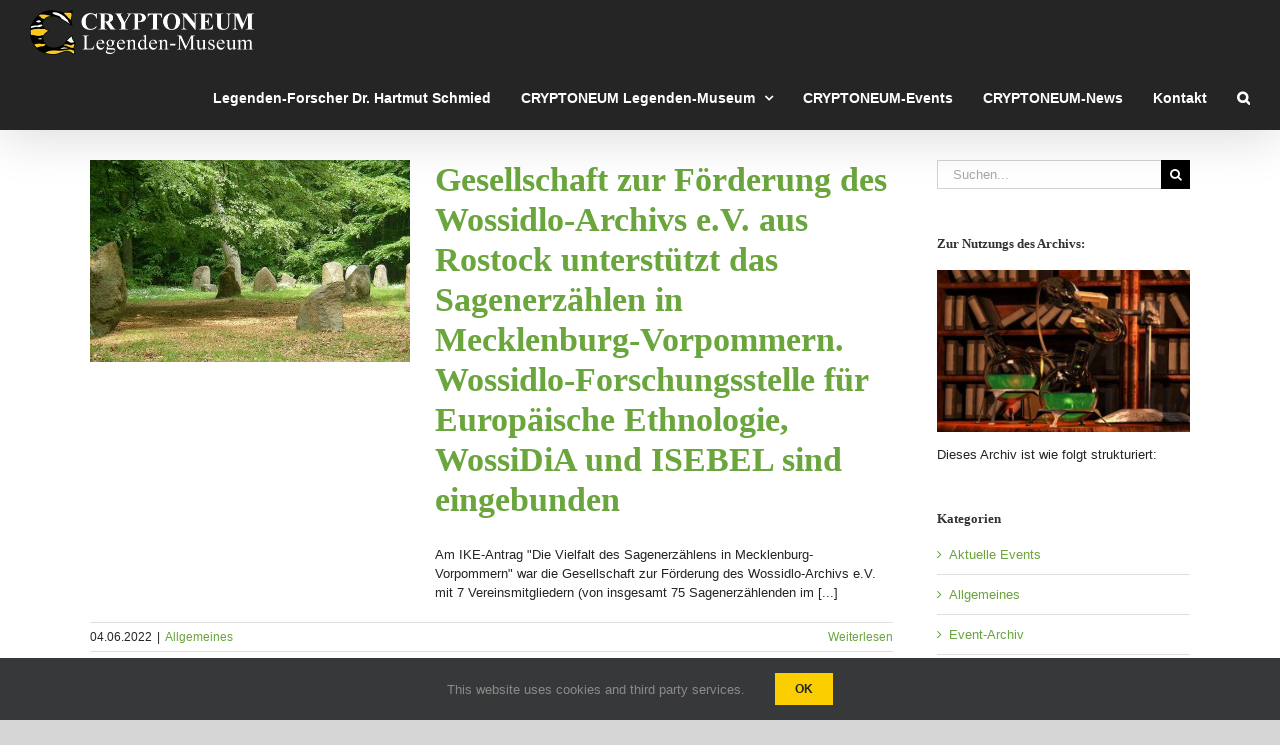

--- FILE ---
content_type: text/css
request_url: http://www.cryptoneum.de/wp-content/themes/cryptoneum/style.css?ver=14b1fbf2cd23b70b89d24234f720bf41
body_size: 854
content:
/*
Theme Name: Cryptoneum
Description: Child theme for Avada theme
Author: ThemeFusion
Author URI: https://theme-fusion.com
Template: Avada
Version: 1.0.0
Text Domain:  Avada
*/




.post-type-archive .widget_archive, 
.tax-legendenarchivkategorien .widget_archive, 
.single-legenden_archiv .widget_archive { display: none; }
article .fusion-flexslider.fusion-post-slideshow { margin-bottom: 30px; }

.blog aside .widget_text { display: none; }

aside .widget_text ul li ul.children li { margin-left: 10px; }
aside .widget_text ul li ul.children li ul.children li { margin-left: 20px; }

a:hover { color: #6aa53d !important; }
.fusion-copyright-notice a:hover { color: #fcca00 !important; }
.pagination .current { background-color: #6aa53d !important; border-color: #6aa53d !important; }

.category .sidebar .widget .legenden-archiv-bild,
.post-template-default .sidebar .widget .legenden-archiv-bild { display: none; }

.post-type-archive-legenden_archiv .widget_categories,
.tax-legendenarchivkategorien .widget_categories,
.legenden_archiv-template-default .widget_categories { display: none; }

.sidebar .widget ul.legenden-widget li a { font-size: 18px !important; }
.sidebar .widget ul.legenden-widget li ul.children a { font-size: 15px !important; }
.sidebar .widget ul.legenden-widget li.current-cat a { font-weight: bold; }
.sidebar .widget ul.legenden-widget li.current-cat ul.children a { font-weight: normal; } 

.fusion-blog-layout-medium .fusion-meta-info { margin-top: 0px; }

/* .fusion-meta-info a[rel="category tag"], .fusion-meta-info .fusion-inline-sep { display: none; } */

.fusion-body .fusion-main-menu .current-menu-item > a, 
.fusion-main-menu > ul > li > a:hover, 
.post-template-default .fusion-main-menu > ul > li.news > a,
.category .fusion-main-menu > ul > li.news > a { color: #fbce00 !important;}

.post-type-archive-legenden_archiv .fusion-main-menu > ul > li.cryptoneum > a,
.post-type-archive-legenden_archiv .fusion-main-menu > ul > li.cryptoneum > a,
.tax-legendenarchivkategorien .fusion-main-menu > ul > li.cryptoneum > a,
.legenden_archiv-template-default .fusion-main-menu > ul > li.cryptoneum > a { color: #fbce00 !important;}


.legenden_archiv-template-default .post > h1.fusion-post-title { margin-bottom: 10px; }

#image-map p img {
	width: 100%;
}

@media only screen and (max-width: 1330px) {
	.layout-wide-mode.avada-has-header-100-width .fusion-header-wrapper .fusion-row { height: auto !important; }
}